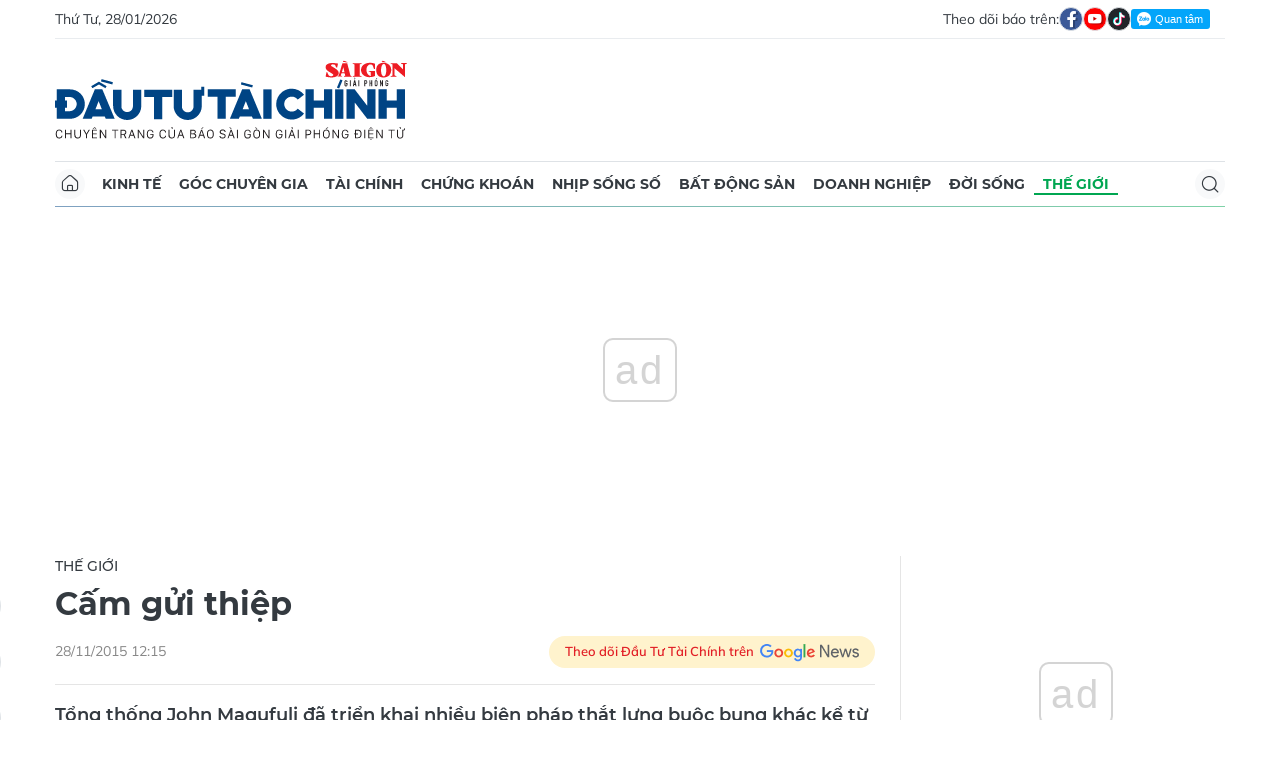

--- FILE ---
content_type: text/html;charset=utf-8
request_url: https://dttc.sggp.org.vn/cam-gui-thiep-post27297.html
body_size: 15124
content:
<!DOCTYPE html> <html lang="vi" class="dt"> <head> <title>Cấm gửi thiệp | Báo Sài Gòn Đầu Tư Tài Chính</title> <meta name="description" content="Tổng thống John Magufuli đã triển khai nhiều biện pháp thắt lưng buộc bụng khác kể từ khi tuyên thệ nhậm chức vào ngày 5-11, chẳng hạn như hủy bỏ tiệc mừng lễ độc lập và cấm các quan chức đi nước ngoài. Phủ Tổng thống cho biết việc in thiệp Giáng sinh và mừng năm mới như mọi năm là việc làm phung phí. “Bất kỳ ai muốn in những tấm thiệp đó phải tự bỏ tiền túi. Quỹ in thiệp sẽ được dùng để trả nợ mà các cơ quan, ban, ngành chính phủ đã mắc nợ người dân và các chủ nợ khác” - tuyên bố của Phủ Tổng thống viết."/> <meta name="keywords" content=""/> <meta name="news_keywords" content=""/> <meta http-equiv="Content-Type" content="text/html; charset=utf-8"/> <meta http-equiv="X-UA-Compatible" content="IE=edge"/> <meta http-equiv="refresh" content="1200"/> <meta name="revisit-after" content="1 days"/> <meta name="viewport" content="width=device-width, initial-scale=1.0"> <meta http-equiv="content-language" content="vi"/> <link rel="shortcut icon" href="https://static-cms-sggp.epicdn.me/v4/web-dt/styles/img/favicon.ico" type="image/x-icon"/> <link rel="dns-prefetch" href="https://static-cms-sggp.epicdn.me"/> <link rel="preconnect dns-prefetch" href="https://image.sggp.org.vn"/> <link rel="preconnect dns-prefetch" href="//www.google-analytics.com"/> <link rel="preconnect dns-prefetch" href="//www.googletagmanager.com"/> <link rel="preconnect dns-prefetch" href="//stc.za.zaloapp.com"/> <link rel="preconnect dns-prefetch" href="//fonts.googleapis.com"/> <link rel="preconnect dns-prefetch" href="//pagead2.googlesyndication.com"/> <link rel="preconnect dns-prefetch" href="//tpc.googlesyndication.com"/> <link rel="preconnect dns-prefetch" href="//securepubads.g.doubleclick.net"/> <link rel="preconnect dns-prefetch" href="//accounts.google.com"/> <link rel="preconnect dns-prefetch" href="//adservice.google.com"/> <link rel="preconnect dns-prefetch" href="//adservice.google.com.vn"/> <link rel="preconnect dns-prefetch" href="//www.googletagservices.com"/> <link rel="preconnect dns-prefetch" href="//partner.googleadservices.com"/> <link rel="preconnect dns-prefetch" href="//tpc.googlesyndication.com"/> <link rel="preconnect dns-prefetch" href="//za.zdn.vn"/> <link rel="preconnect dns-prefetch" href="//sp.zalo.me"/> <link rel="preconnect dns-prefetch" href="//connect.facebook.net"/> <link rel="preconnect dns-prefetch" href="//www.facebook.com"/> <link rel="preconnect dns-prefetch" href="//graph.facebook.com"/> <link rel="preconnect dns-prefetch" href="//static.xx.fbcdn.net"/> <link rel="preconnect dns-prefetch" href="//staticxx.facebook.com"/> <link rel="preconnect dns-prefetch" href="//jsc.mgid.com"/> <link rel="preconnect dns-prefetch" href="//s-img.mgid.com"/> <link rel="preconnect dns-prefetch" href="//media1.admicro.vn"/> <link rel="preconnect dns-prefetch" href="//lg1.logging.admicro.vn"/> <meta property="fb:app_id" itemprop="name" content="1508416085866718"/> <script>var cmsConfig={domainDesktop:"https://dttc.sggp.org.vn",domainMobile:"https://dttc.sggp.org.vn",domainApi:"https://api-dttc.sggp.org.vn",domainStatic:"https://static-cms-sggp.epicdn.me/v4/web-dt",domainLog:"https://log-dttc.sggp.org.vn",googleAnalytics:"G-S54H5QBF0N,UA-96362670-1",siteId:0,adsZone:37,adsLazy:true};if(window.location.protocol!=="https:"&&window.location.hostname.indexOf("sggp.org.vn")!==-1){window.location="https://"+window.location.hostname+window.location.pathname+window.location.hash}var USER_AGENT=window.navigator&&window.navigator.userAgent||"",IS_MOBILE=/Android|webOS|iPhone|iPod|BlackBerry|Windows Phone|IEMobile|Mobile Safari|Opera Mini/i.test(USER_AGENT),IS_REDIRECT=!1;function setCookie(b,c,a){var d=new Date,a=(d.setTime(d.getTime()+24*a*60*60*1000),"expires="+d.toUTCString());document.cookie=b+"="+c+"; "+a+";path=/;"}function getCookie(b){var c=document.cookie.indexOf(b+"="),a=c+b.length+1;return !c&&b!==document.cookie.substring(0,b.length)||-1===c?null:(-1===(b=document.cookie.indexOf(";",a))&&(b=document.cookie.length),unescape(document.cookie.substring(a,b)))}IS_MOBILE&&getCookie("isDesktop")&&(setCookie("isDesktop",1,-1),window.location=window.location.pathname+window.location.search,IS_REDIRECT=!0);</script> <meta content="Thế giới" itemprop="articleSection"/> <meta name="author" content="Báo Sài Gòn Đầu Tư Tài Chính"/> <meta name="copyright" content="Copyright © 2026 by Báo Sài Gòn Đầu Tư Tài Chính"/> <meta name="RATING" content="GENERAL"/> <meta name="GENERATOR" content="Báo Sài Gòn Đầu Tư Tài Chính"/> <meta content="Báo Sài Gòn Đầu Tư Tài Chính" itemprop="sourceOrganization" name="source"/> <meta content="news" itemprop="genre" name="medium"/> <meta content="vi-VN" itemprop="inLanguage"/> <meta name="geo.region" content="VN"/> <meta name="geo.placename" content="Hồ Chí Minh City"/> <meta name="geo.position" content="10.77639;106.701139"/> <meta name="ICBM" content="10.77639, 106.701139"/> <meta name="robots" content="noarchive, max-image-preview:large, index, follow"/> <meta name="GOOGLEBOT" content="noarchive, max-image-preview:large, index, follow"/> <link rel="canonical" href="https://dttc.sggp.org.vn/cam-gui-thiep-post27297.html"/> <meta property="og:site_name" content="Báo Sài Gòn Đầu Tư Tài Chính"/> <meta property="og:rich_attachment" content="true"/> <meta property="og:type" content="article"/> <meta property="og:url" itemprop="url" content="https://dttc.sggp.org.vn/share27297.html"/> <meta property="og:image" itemprop="thumbnailUrl" content="https://image.sggp.org.vn/1200x630/Uploaded/2026/Xqkbczma/887/giangsing1.jpg.webp"/> <meta property="og:image:width" content="1200"/> <meta property="og:image:height" content="630"/> <meta property="og:title" itemprop="headline" content="Cấm gửi thiệp"/> <meta property="og:description" itemprop="description" content="Tổng thống John Magufuli đã triển khai nhiều biện pháp thắt lưng buộc bụng khác kể từ khi tuyên thệ nhậm chức vào ngày 5-11, chẳng hạn như hủy bỏ tiệc mừng lễ độc lập và cấm các quan chức đi nước ngoài. Phủ Tổng thống cho biết việc in thiệp Giáng sinh và mừng năm mới như mọi năm là việc làm phung phí. “Bất kỳ ai muốn in những tấm thiệp đó phải tự bỏ tiền túi. Quỹ in thiệp sẽ được dùng để trả nợ mà các cơ quan, ban, ngành chính phủ đã mắc nợ người dân và các chủ nợ khác” - tuyên bố của Phủ Tổng thống viết."/> <meta name="twitter:card" value="summary"/> <meta name="twitter:url" content="https://dttc.sggp.org.vn/share27297.html"/> <meta name="twitter:title" content="Cấm gửi thiệp"/> <meta name="twitter:description" content="Tổng thống John Magufuli đã triển khai nhiều biện pháp thắt lưng buộc bụng khác kể từ khi tuyên thệ nhậm chức vào ngày 5-11, chẳng hạn như hủy bỏ tiệc mừng lễ độc lập và cấm các quan chức đi nước ngoài. Phủ Tổng thống cho biết việc in thiệp Giáng sinh và mừng năm mới như mọi năm là việc làm phung phí. “Bất kỳ ai muốn in những tấm thiệp đó phải tự bỏ tiền túi. Quỹ in thiệp sẽ được dùng để trả nợ mà các cơ quan, ban, ngành chính phủ đã mắc nợ người dân và các chủ nợ khác” - tuyên bố của Phủ Tổng thống viết."/> <meta name="twitter:image" content="https://image.sggp.org.vn/1200x630/Uploaded/2026/Xqkbczma/887/giangsing1.jpg.webp"/> <meta name="twitter:site" content="@Báo Sài Gòn Đầu Tư Tài Chính"/> <meta name="twitter:creator" content="@Báo Sài Gòn Đầu Tư Tài Chính"/> <meta property="article:tag" content=""/> <meta property="article:section" content="Thế giới"/> <meta property="article:published_time" content="2015-11-28T19:15:00+0700"/> <meta property="article:modified_time" content="2015-11-28T19:15:00+0700"/> <meta property="dable:image" content="https://image.sggp.org.vn/600x315/Uploaded/2026/Xqkbczma/887/giangsing1.jpg.webp"/> <meta property="dable:item_id" content="27297"/> <meta property="dable:author" content="Anh Kiệt"/> <link rel="preload" href="https://static-cms-sggp.epicdn.me/v4/web-dt/styles/fonts/SGDT/Mulish/Mulish-Regular.woff2" as="font" type="font/woff2" crossorigin> <link rel="preload" href="https://static-cms-sggp.epicdn.me/v4/web-dt/styles/fonts/SGDT/Mulish/Mulish-Italic.woff2" as="font" type="font/woff2" crossorigin> <link rel="preload" href="https://static-cms-sggp.epicdn.me/v4/web-dt/styles/fonts/SGDT/Mulish/Mulish-SemiBold.woff2" as="font" type="font/woff2" crossorigin> <link rel="preload" href="https://static-cms-sggp.epicdn.me/v4/web-dt/styles/fonts/SGDT/Mulish/Mulish-Bold.woff2" as="font" type="font/woff2" crossorigin> <link rel="preload" href="https://static-cms-sggp.epicdn.me/v4/web-dt/styles/fonts/SGDT/Montserrat/Montserrat-Medium.woff2" as="font" type="font/woff2" crossorigin> <link rel="preload" href="https://static-cms-sggp.epicdn.me/v4/web-dt/styles/fonts/SGDT/Montserrat/Montserrat-SemiBold.woff2" as="font" type="font/woff2" crossorigin> <link rel="preload" href="https://static-cms-sggp.epicdn.me/v4/web-dt/styles/fonts/SGDT/Montserrat/Montserrat-Bold.woff2" as="font" type="font/woff2" crossorigin> <link rel="preload" href="https://static-cms-sggp.epicdn.me/v4/web-dt/styles/fonts/SGDT/Montserrat/Montserrat-ExtraBold.woff2" as="font" type="font/woff2" crossorigin> <link rel="preload" href="https://static-cms-sggp.epicdn.me/v4/web-dt/styles/css/main.min.css?v=1.1.7" as="style"> <link rel="preload" href="https://static-cms-sggp.epicdn.me/v4/web-dt/js/main.min.js?v=1.0.4" as="script"> <link rel="preload" href="https://static-cms-sggp.epicdn.me/v4/web-dt/js/detail.min.js?v=1.0.2" as="script"> <link rel="preload" href="https://static-cms-common.zadn.vn/content-body/styles/css/sgdt.css?v=1.0.3" as="style"> <link rel="stylesheet" href="https://static-cms-common.zadn.vn/content-body/styles/css/sgdt.css?v=1.0.3"> <link rel="stylesheet" href="https://static-cms-sggp.epicdn.me/v4/web-dt/styles/css/main.min.css?v=1.1.7"> <script type="text/javascript">var _metaOgUrl="https://dttc.sggp.org.vn/share27297.html";var page_title=document.title;var tracked_url=window.location.pathname+window.location.search+window.location.hash;var cate_path="the-gioi";if(cate_path.length>0){tracked_url="/"+cate_path+tracked_url};</script> <script async="" src="https://www.googletagmanager.com/gtag/js?id=G-S54H5QBF0N"></script> <script>if(!IS_REDIRECT){window.dataLayer=window.dataLayer||[];function gtag(){dataLayer.push(arguments)}gtag("js",new Date());gtag("config","G-S54H5QBF0N",{page_path:tracked_url});gtag("config","UA-96362670-1",{page_path:tracked_url})};</script> <script>window.dataLayer=window.dataLayer||[];dataLayer.push({pageCategory:"/the-gioi"});</script> <script>window.dataLayer=window.dataLayer||[];dataLayer.push({event:"Pageview",articleId:"27297",articleTitle:"C\u1EA5m g\u1EEDi thi\u1EC7p",articleCategory:"Th\u1EBF gi\u1EDBi",articleAlowAds:true,articleAuthor:"Anh Ki\u1EC7t",articleType:"article",articlePublishDate:"2015-11-28T19:15:00+0700",articleThumbnail:"https://image.sggp.org.vn/1200x630/Uploaded/2026/Xqkbczma/887/giangsing1.jpg.webp",articleShortUrl:"https://dttc.sggp.org.vn/share27297.html",articleFullUrl:"https://dttc.sggp.org.vn/cam-gui-thiep-post27297.html"});</script> <script>window.dataLayer=window.dataLayer||[];dataLayer.push({articleAuthor:"Anh Ki\u1EC7t",articleAuthorID:"0"});</script> <script type='text/javascript'>gtag("event","article_page",{articleId:"27297",articleTitle:"C\u1EA5m g\u1EEDi thi\u1EC7p",articleCategory:"Th\u1EBF gi\u1EDBi",articleAlowAds:true,articleAuthor:"Anh Ki\u1EC7t",articleType:"article",articlePublishDate:"2015-11-28T19:15:00+0700",articleThumbnail:"https://image.sggp.org.vn/1200x630/Uploaded/2026/Xqkbczma/887/giangsing1.jpg.webp",articleShortUrl:"https://dttc.sggp.org.vn/share27297.html",articleFullUrl:"https://dttc.sggp.org.vn/cam-gui-thiep-post27297.html"});</script> <script async defer src="https://static-cms-sggp.epicdn.me/v4/web-dt/js/log.min.js?v=1.0"></script> <script src="https://api-dttc.sggp.org.vn/sda?object_type=2&object_id=37&platform=1&head_append=1" data-object="37"></script> <script type="text/javascript">var cateId=37;var contentId=27297;</script> <script async src="https://sp.zalo.me/plugins/sdk.js"></script> <script type="application/ld+json">{"@context": "http://schema.org","@type": "Organization","name": "Báo Sài Gòn Đầu Tư Tài Chính","url": "https://dttc.sggp.org.vn","logo": "https://static-cms-sggp.epicdn.me/v4/web-dt/styles/img/logo.png"}</script><script type="application/ld+json">{"@context" : "http://schema.org","@type" : "WebSite","name" : "Thế giới","url" : "https://dttc.sggp.org.vn/the-gioi/"}</script><script type="application/ld+json">{"@context":"http://schema.org","@type":"BreadcrumbList","itemListElement":[{"@type":"ListItem","position":1,"item":{"@id":"https://dttc.sggp.org.vn/the-gioi/","name":"Thế giới"}}]}</script><script type="application/ld+json">{"@context": "http://schema.org","@type": "NewsArticle","mainEntityOfPage":{"@type":"WebPage","@id":"https://dttc.sggp.org.vn/cam-gui-thiep-post27297.html"},"headline": "Cấm gửi thiệp","description": "Tổng thống John Magufuli đã triển khai nhiều biện pháp thắt lưng buộc bụng khác kể từ khi tuyên thệ nhậm chức vào ngày 5-11, chẳng hạn như hủy bỏ tiệc mừng lễ độc lập và cấm các quan chức đi nước ngoài. Phủ Tổng thống cho biết việc in thiệp Giáng sinh và mừng năm mới như mọi năm là việc làm phung phí. “Bất kỳ ai muốn in những tấm thiệp đó phải tự bỏ tiền túi. Quỹ in thiệp sẽ được dùng để trả nợ mà các cơ quan, ban, ngành chính phủ đã mắc nợ người dân và các chủ nợ khác” - tuyên bố của Phủ Tổng thống viết.","image": {"@type": "ImageObject","url": "https://image.sggp.org.vn/1200x630/Uploaded/2026/Xqkbczma/887/giangsing1.jpg.webp","width" : 1200,"height" : 675},"datePublished": "2015-11-28T19:15:00+0700","dateModified": "2015-11-28T19:15:00+0700","author": {"@type": "Person","name": "Anh Kiệt"},"publisher": {"@type": "Organization","name": "Báo Sài Gòn Đầu Tư Tài Chính","logo": {"@type": "ImageObject","url": "https://static-cms-sggp.epicdn.me/v4/web-dt/styles/img/logo.png"}}}</script></head> <body class=""> <div class="top-banner"> <div id="sdaWeb_SdaMasthead" class="rennab" data-platform="1" data-position="Web_SdaMasthead"> <script>window.addEventListener("load",function(){if(typeof Web_SdaMasthead!="undefined"){window.CMS_RENNAB.pushSda(Web_SdaMasthead,"sdaWeb_SdaMasthead")}else{document.getElementById("sdaWeb_SdaMasthead").style.display="none"}});</script> </div> </div> <header class="site-header"> <div class="container"> <div class="top-header"> <time class="time" id="todayTime"></time> <div class="social"> Theo dõi báo trên: <a href="https://www.facebook.com/sggpdttc" class="fb" target="_blank" title="Facebook"> <i class="ic-facebook"></i> </a> <a href="https://www.youtube.com/@SAIGONDAUTUTAICHINH/featured" class="yt" target="_blank" title="Youtube"> <i class="ic-video"></i> </a> <a href="https://www.tiktok.com/@saigondautu.com.vn" class="tiktok" target="_blank" title="Tiktok"> <i class="ic-tiktok"></i> </a> <div class="zalo-follow-only-button" data-oaid="1947282927698490478">Quan tâm Zalo OA</div> </div> </div> <div class="hdr-content"> <div class="logo"> <a class="logo-img" href="https://dttc.sggp.org.vn" title="Báo Sài Gòn Đầu Tư Tài Chính" class="logo-img">Báo Sài Gòn Đầu Tư Tài Chính</a> </div> <div id="sdaWeb_SdaHeader" class="rennab" data-platform="1" data-position="Web_SdaHeader"> <script>window.addEventListener("load",function(){if(typeof Web_SdaHeader!="undefined"){window.CMS_RENNAB.pushSda(Web_SdaHeader,"sdaWeb_SdaHeader")}else{document.getElementById("sdaWeb_SdaHeader").style.display="none"}});</script> </div> </div> <nav class="navigation sticky"> <ul> <li class="main home "> <a href="https://dttc.sggp.org.vn" title="Home"> <i class="ic-home"></i> </a> </li> <li class="main"> <a href="https://dttc.sggp.org.vn/kinh-te/" title="Kinh tế">Kinh tế</a> </li> <li class="main"> <a href="https://dttc.sggp.org.vn/goc-chuyen-gia/" title="Góc chuyên gia">Góc chuyên gia</a> </li> <li class="main"> <a href="https://dttc.sggp.org.vn/tai-chinh/" title="Tài chính">Tài chính</a> <ul class="sub"> <li> <a href="https://dttc.sggp.org.vn/ngan-hang/" title="Ngân hàng">Ngân hàng</a> </li> <li> <a href="https://dttc.sggp.org.vn/vang-ngoai-te/" title="Vàng - ngoại tệ">Vàng - ngoại tệ</a> </li> </ul> </li> <li class="main"> <a href="https://dttc.sggp.org.vn/chung-khoan/" title="Chứng khoán">Chứng khoán</a> </li> <li class="main"> <a href="https://dttc.sggp.org.vn/nhip-song-so/" title="Nhịp sống số">Nhịp sống số</a> </li> <li class="main"> <a href="https://dttc.sggp.org.vn/bat-dong-san/" title="Bất động sản">Bất động sản</a> <ul class="sub"> <li> <a href="https://dttc.sggp.org.vn/du-an-dau-tu/" title="Dự án - đầu tư">Dự án - đầu tư</a> </li> <li> <a href="https://dttc.sggp.org.vn/quy-hoach-do-thi/" title="Quy hoạch - Đô thị">Quy hoạch - Đô thị</a> </li> </ul> </li> <li class="main"> <a href="https://dttc.sggp.org.vn/doanh-nghiep/" title="Doanh nghiệp">Doanh nghiệp</a> </li> <li class="main"> <a href="https://dttc.sggp.org.vn/doi-song/" title="Đời sống">Đời sống</a> <ul class="sub"> <li> <a href="https://dttc.sggp.org.vn/suc-khoe/" title="Sức khỏe">Sức khỏe</a> </li> <li> <a href="https://dttc.sggp.org.vn/am-thuc/" title="Ẩm thực">Ẩm thực</a> </li> <li> <a href="https://dttc.sggp.org.vn/du-lich/" title="Du lịch">Du lịch</a> </li> </ul> </li> <li class="main active"> <a href="https://dttc.sggp.org.vn/the-gioi/" title="Thế giới">Thế giới</a> <ul class="sub"> <li> <a href="https://dttc.sggp.org.vn/ho-so/" title="Hồ sơ">Hồ sơ</a> </li> <li> <a href="https://dttc.sggp.org.vn/nhan-vat/" title="Nhân vật">Nhân vật</a> </li> <li> <a href="https://dttc.sggp.org.vn/the-gioi-muon-mau/" title="Chuyện bốn phương ">Chuyện bốn phương </a> </li> </ul> </li> <li class="main search"> <div class="search-btn"> <i class="ic-search"></i> </div> <div class="search-dropdown"> <input type="text" class="input txtsearch" placeholder="Tìm kiếm"> <button class="btn btn_search"><i class="ic-search"></i></button> </div> </li> </ul> </nav> </div> </header> <div class="site-body"> <div class="container"> <div class="shrink"> <div id="sdaWeb_SdaTop" class="rennab" data-platform="1" data-position="Web_SdaTop"> <script>window.addEventListener("load",function(){if(typeof Web_SdaTop!="undefined"){window.CMS_RENNAB.pushSda(Web_SdaTop,"sdaWeb_SdaTop")}else{document.getElementById("sdaWeb_SdaTop").style.display="none"}});</script> </div> </div> <div class="row"> <div class="main-col content-col"> <div class="article"> <div class="breadcrumb"> <h2 class="main"> <a href="https://dttc.sggp.org.vn/the-gioi/" title="Thế giới" class="active">Thế giới</a> </h2> </div> <div class="social sticky article__share"> <a href="javascript:void(0);" class="zl zalo-share-button" data-href="https://dttc.sggp.org.vn/share27297.html" data-oaid="2972004326007924608" data-layout="2" data-color="blue" data-customize="true"> <i class="ic-zalo"></i> </a> <a href="javascript:void(0);" class="share fb" data-href="https://dttc.sggp.org.vn/share27297.html" data-rel="facebook" title="Chia sẻ qua Facebook"> <i class="ic-facebook"></i> </a> <a href="javascript:void(0);" class="share tw" data-href="https://dttc.sggp.org.vn/share27297.html" data-rel="twitter" title="Chia sẻ qua Twitter"> <i class="ic-twitter"></i> </a> <a href="mailto:?subject=Tin đáng đọc từ Tin đáng đọc từ Sài Gòn Đầu Tư Tài Chính&body=https://dttc.sggp.org.vn/share27297.html" class="mail"> <i class="ic-email "></i> </a> <a href="javascript:void(0);" class="print sendprint" title="In bài viết"> <i class="ic-print"></i> </a> </div> <h1 class="article__title cms-title"> Cấm gửi thiệp </h1> <div class="article__meta"> <time class="time" datetime="2015-11-28T19:15:00+0700" data-time="1448712900">28/11/2015 19:15</time> <meta class="cms-date" itemprop="datePublished" content="2015-11-28T19:15:00+0700"> <a class="gg-news" href="https://news.google.com/publications/CAAqBwgKMOSHwgswhqPZAw?hl=vi" target="_blank" title="Google News"> <span>Theo dõi Đầu Tư Tài Chính trên</span> <img src="https://static-cms-sggp.epicdn.me/v4/web-dt/styles/img/gg-news.png" alt="Google News"> </a> </div> <div class="article__sapo cms-desc"> Tổng thống John Magufuli đã triển khai nhiều biện pháp thắt lưng buộc bụng khác kể từ khi tuyên thệ nhậm chức vào ngày 5-11, chẳng hạn như hủy bỏ tiệc mừng lễ độc lập và cấm các quan chức đi nước ngoài. Phủ Tổng thống cho biết việc in thiệp Giáng sinh và mừng năm mới như mọi năm là việc làm phung phí. “Bất kỳ ai muốn in những tấm thiệp đó phải tự bỏ tiền túi. Quỹ in thiệp sẽ được dùng để trả nợ mà các cơ quan, ban, ngành chính phủ đã mắc nợ người dân và các chủ nợ khác” - tuyên bố của Phủ Tổng thống viết. </div> <div id="sdaWeb_SdaArticleAfterSapo" class="rennab" data-platform="1" data-position="Web_SdaArticleAfterSapo"> <script>window.addEventListener("load",function(){if(typeof Web_SdaArticleAfterSapo!="undefined"){window.CMS_RENNAB.pushSda(Web_SdaArticleAfterSapo,"sdaWeb_SdaArticleAfterSapo")}else{document.getElementById("sdaWeb_SdaArticleAfterSapo").style.display="none"}});</script> </div> <div class="article__body zce-content-body cms-body " itemprop="articleBody"> <table> <tbody> <tr> <td><img alt="" src="[data-uri]" class="lazyload cms-photo" data-src="https://image.sggp.org.vn/w820/Uploaded/2026/Xqkbczma/887/giangsing1.jpg.webp">&nbsp;</td> </tr> </tbody> </table> <p>Để tiết kiệm ngân sách, các quan chức Tanzania sẽ không được phép gửi thiệp Giáng sinh và thiệp chúc Tết (do chính phủ in) như mọi năm.</p> <div class="sda_middle"> <div id="sdaWeb_SdaArticleMiddle" class="rennab fyi" data-position="Web_SdaArticleMiddle"> <script>window.addEventListener("load",function(){if(typeof Web_SdaArticleMiddle!="undefined"){window.CMS_RENNAB.pushSda(Web_SdaArticleMiddle,"sdaWeb_SdaArticleMiddle")}else{document.getElementById("sdaWeb_SdaArticleMiddle").style.display="none"}});</script> </div> </div> <p>&nbsp;Tổng thống John Magufuli đã triển khai nhiều biện pháp thắt lưng buộc bụng khác kể từ khi tuyên thệ nhậm chức vào ngày 5-11, chẳng hạn như hủy bỏ tiệc mừng lễ độc lập và cấm các quan chức đi nước ngoài. Phủ Tổng thống cho biết việc in thiệp Giáng sinh và mừng năm mới như mọi năm là việc làm phung phí. “Bất kỳ ai muốn in những tấm thiệp đó phải tự bỏ tiền túi. Quỹ in thiệp sẽ được dùng để trả nợ mà các cơ quan, ban, ngành chính phủ đã mắc nợ người dân và các chủ nợ khác” - tuyên bố của Phủ Tổng thống viết.</p> <p>Tuần trước, Tổng thống Magufuli ra lệnh dùng khoảng 100.000USD (được chuẩn bị trước đó để ăn mừng quốc hội mới) để mua thêm giường bệnh cho bệnh viện chính của Tanzania, sau khi biết người bệnh phải ngủ dưới sàn.</p> <p>(Theo&nbsp; Reuters)</p> <div class="article__author cms-author"> Anh Kiệt </div> <div id="sdaWeb_SdaArticleAfterBody" class="rennab" data-platform="1" data-position="Web_SdaArticleAfterBody"> <script>window.addEventListener("load",function(){if(typeof Web_SdaArticleAfterBody!="undefined"){window.CMS_RENNAB.pushSda(Web_SdaArticleAfterBody,"sdaWeb_SdaArticleAfterBody")}else{document.getElementById("sdaWeb_SdaArticleAfterBody").style.display="none"}});</script> </div> </div> <div class="social has-label article__share"> <label>Chia sẻ:</label> <a href="javascript:void(0);" class="zl zalo-share-button" data-href="https://dttc.sggp.org.vn/share27297.html" data-oaid="2972004326007924608" data-layout="2" data-color="blue" data-customize="true"> <i class="ic-zalo"></i> </a> <a href="javascript:void(0);" class="share fb" data-href="https://dttc.sggp.org.vn/share27297.html" data-rel="facebook" title="Chia sẻ qua Facebook"> <i class="ic-facebook"></i> </a> <a href="javascript:void(0);" class="share tw" data-href="https://dttc.sggp.org.vn/share27297.html" data-rel="twitter" title="Chia sẻ qua Twitter"> <i class="ic-twitter"></i> </a> <a href="mailto:?subject=Tin đáng đọc từ Sài Gòn Đầu Tư Tài Chính&body=https://dttc.sggp.org.vn/share27297.html" class="mail"> <i class="ic-email "></i> </a> <a href="javascript:void(0);" class="print sendprint" title="In bài viết"> <i class="ic-print"></i> </a> </div> <div id="sdaWeb_SdaArticleAfterTag" class="rennab" data-platform="1" data-position="Web_SdaArticleAfterTag"> <script>window.addEventListener("load",function(){if(typeof Web_SdaArticleAfterTag!="undefined"){window.CMS_RENNAB.pushSda(Web_SdaArticleAfterTag,"sdaWeb_SdaArticleAfterTag")}else{document.getElementById("sdaWeb_SdaArticleAfterTag").style.display="none"}});</script> </div> <div id="sdaWeb_SdaArticleAfterSocial" class="rennab" data-platform="1" data-position="Web_SdaArticleAfterSocial"> <script>window.addEventListener("load",function(){if(typeof Web_SdaArticleAfterSocial!="undefined"){window.CMS_RENNAB.pushSda(Web_SdaArticleAfterSocial,"sdaWeb_SdaArticleAfterSocial")}else{document.getElementById("sdaWeb_SdaArticleAfterSocial").style.display="none"}});</script> </div> <div class="wrap-comment" id="comment27297" data-id="27297" data-type="20"></div> <div id="sdaWeb_SdaArticleAfterComment" class="rennab" data-platform="1" data-position="Web_SdaArticleAfterComment"> <script>window.addEventListener("load",function(){if(typeof Web_SdaArticleAfterComment!="undefined"){window.CMS_RENNAB.pushSda(Web_SdaArticleAfterComment,"sdaWeb_SdaArticleAfterComment")}else{document.getElementById("sdaWeb_SdaArticleAfterComment").style.display="none"}});</script> </div> </div> <div class="multi-pack-3"> <h3 class="box-heading"> <a href="https://dttc.sggp.org.vn/the-gioi/" title="Thế giới" class="title"> Các tin khác </a> </h3> <div class="box-content content-list" data-source="recommendation-37"> <article class="story" data-id="130959"> <figure class="story__thumb"> <a class="cms-link" href="https://dttc.sggp.org.vn/ong-trump-nang-thue-nhap-khau-hang-hoa-han-quoc-len-25-post130959.html" title="Ông Trump nâng thuế nhập khẩu hàng hóa Hàn Quốc lên 25%"> <img class="lazyload" src="[data-uri]" data-src="https://image.sggp.org.vn/240x160/Uploaded/2026/dufkxmeyxq/2026_01_27/unnamed-6-9846-3165.jpg.webp" alt="Chỉ số Kospi giảm trong phiên sáng 27-1, song sau đó phục hồi và tăng khoảng 1,8%. Ảnh minh họa: AI"> </a> </figure> <h2 class="story__heading" data-tracking="130959"> <a class="cms-link" href="https://dttc.sggp.org.vn/ong-trump-nang-thue-nhap-khau-hang-hoa-han-quoc-len-25-post130959.html" title="Ông Trump nâng thuế nhập khẩu hàng hóa Hàn Quốc lên 25%"> Ông Trump nâng thuế nhập khẩu hàng hóa Hàn Quốc lên 25% </a> </h2> <div class="story__meta"> <time class="time" datetime="2026-01-28T06:53:57+0700" data-time="1769558037"> 28/01/2026 06:53 </time></div> <div class="story__summary story__shorten"> <p>(ĐTTCO) - Ngày 26-1, Tổng thống Mỹ Donald Trump thông báo sẽ nâng mức thuế đối với hàng hóa nhập khẩu từ Hàn Quốc lên 25%, sau khi cáo buộc Seoul “không thực hiện đầy đủ” thỏa thuận thương mại.</p> </div> </article> <article class="story" data-id="130957"> <figure class="story__thumb"> <a class="cms-link" href="https://dttc.sggp.org.vn/my-it-nhat-30-nguoi-thiet-mang-do-bao-tuyet-va-gia-ret-post130957.html" title="Mỹ: Ít nhất 30 người thiệt mạng do bão tuyết và giá rét"> <img class="lazyload" src="[data-uri]" data-src="https://image.sggp.org.vn/240x160/Uploaded/2026/dufkxmeyxq/2026_01_27/bao-tuyet-260126-1470.jpg.webp" alt="Thủ đô Washington DC phủ trắng trong cơn bão tuyết ngày 25/1/2026. Ảnh: TTXVN"> </a> </figure> <h2 class="story__heading" data-tracking="130957"> <a class="cms-link" href="https://dttc.sggp.org.vn/my-it-nhat-30-nguoi-thiet-mang-do-bao-tuyet-va-gia-ret-post130957.html" title="Mỹ: Ít nhất 30 người thiệt mạng do bão tuyết và giá rét"> Mỹ: Ít nhất 30 người thiệt mạng do bão tuyết và giá rét </a> </h2> <div class="story__meta"> <time class="time" datetime="2026-01-28T06:53:19+0700" data-time="1769557999"> 28/01/2026 06:53 </time></div> <div class="story__summary story__shorten"> <p>(ĐTTCO) - Ngày 26-1, số người thiệt mạng trong đợt bão tuyết và giá lạnh bao phủ nước Mỹ đã tăng lên ít nhất 30 người, trong khi hàng trăm nghìn hộ gia đình vẫn sống trong cảnh mất điện giữa lúc nhiệt độ xuống dưới mức đóng băng.</p> </div> </article> <article class="story" data-id="130956"> <figure class="story__thumb"> <a class="cms-link" href="https://dttc.sggp.org.vn/tong-thu-ky-lhq-keu-goi-tuan-thu-day-du-luat-phap-quoc-te-post130956.html" title="Tổng Thư ký LHQ kêu gọi tuân thủ đầy đủ luật pháp quốc tế"> <img class="lazyload" src="[data-uri]" data-src="https://image.sggp.org.vn/240x160/Uploaded/2026/dufkxmeyxq/2026_01_27/guterres-201025-1-5726.jpg.webp" alt="Tổng thư ký Liên hợp quốc Antonio Guterres phát biểu tại trụ sở LHQ ở New York, Mỹ. Ảnh: THX/TTXVN"> </a> </figure> <h2 class="story__heading" data-tracking="130956"> <a class="cms-link" href="https://dttc.sggp.org.vn/tong-thu-ky-lhq-keu-goi-tuan-thu-day-du-luat-phap-quoc-te-post130956.html" title="Tổng Thư ký LHQ kêu gọi tuân thủ đầy đủ luật pháp quốc tế"> Tổng Thư ký LHQ kêu gọi tuân thủ đầy đủ luật pháp quốc tế </a> </h2> <div class="story__meta"> <time class="time" datetime="2026-01-28T06:53:06+0700" data-time="1769557986"> 28/01/2026 06:53 </time></div> <div class="story__summary story__shorten"> <p>(ĐTTCO) - Ngày 26-1, Tổng Thư ký Liên hợp quốc Antonio Guterres kêu gọi các quốc gia thành viên tái cam kết tôn trọng đầy đủ luật pháp quốc tế trong bối cảnh xung đột và bạo lực tiếp tục gây bất ổn tại nhiều khu vực trên thế giới.</p> </div> </article> <article class="story" data-id="130967"> <figure class="story__thumb"> <a class="cms-link" href="https://dttc.sggp.org.vn/my-don-khi-tai-khung-den-vung-vinh-post130967.html" title="Mỹ dồn khí tài khủng đến vùng Vịnh"> <img class="lazyload" src="[data-uri]" data-src="https://image.sggp.org.vn/240x160/Uploaded/2026/zreyxqrkxq/2026_01_28/8a-7460-9227.jpg.webp" alt="Mỹ dồn khí tài khủng đến vùng Vịnh"> </a> </figure> <h2 class="story__heading" data-tracking="130967"> <a class="cms-link" href="https://dttc.sggp.org.vn/my-don-khi-tai-khung-den-vung-vinh-post130967.html" title="Mỹ dồn khí tài khủng đến vùng Vịnh"> Mỹ dồn khí tài khủng đến vùng Vịnh </a> </h2> <div class="story__meta"> <time class="time" datetime="2026-01-28T06:52:55+0700" data-time="1769557975"> 28/01/2026 06:52 </time></div> <div class="story__summary story__shorten"> <p>(ĐTTCO) - Theo báo New York Times, Mỹ đang điều động lực lượng hải quân - không quân lớn áp sát vùng Vịnh, làm dấy lên lo ngại về một cuộc tấn công vào Iran, có thể kéo theo vòng xoáy trả đũa khắp Trung Đông.</p> </div> </article> <div id="sdaWeb_SdaNative1" class="rennab" data-platform="1" data-position="Web_SdaNative1"> <script>window.addEventListener("load",function(){if(typeof Web_SdaNative1!="undefined"){window.CMS_RENNAB.pushSda(Web_SdaNative1,"sdaWeb_SdaNative1")}else{document.getElementById("sdaWeb_SdaNative1").style.display="none"}});</script> </div> <article class="story" data-id="130965"> <figure class="story__thumb"> <a class="cms-link" href="https://dttc.sggp.org.vn/nhung-dieu-can-biet-ve-virus-nipah-dang-lay-lan-o-an-do-post130965.html" title="Những điều cần biết về virus Nipah đang lây lan ở Ấn Độ"> <img class="lazyload" src="[data-uri]" data-src="https://image.sggp.org.vn/240x160/Uploaded/2026/dufkxmeyxq/2026_01_27/261virusnipah-3292.jpg.webp" alt="Lực lượng chức năng bắt những con dơi được cho là nguyên nhân làm lây lan virus Nipah ở bang Kerala, Ấn Độ năm 2023. Ảnh: TTXVN"> </a> </figure> <h2 class="story__heading" data-tracking="130965"> <a class="cms-link" href="https://dttc.sggp.org.vn/nhung-dieu-can-biet-ve-virus-nipah-dang-lay-lan-o-an-do-post130965.html" title="Những điều cần biết về virus Nipah đang lây lan ở Ấn Độ"> Những điều cần biết về virus Nipah đang lây lan ở Ấn Độ </a> </h2> <div class="story__meta"> <time class="time" datetime="2026-01-28T06:52:39+0700" data-time="1769557959"> 28/01/2026 06:52 </time></div> <div class="story__summary story__shorten"> <p>(ĐTTCO) - Virus Nipah, một mầm bệnh nguy hiểm chưa có vaccine và thuốc điều trị đặc hiệu, đang gây lo ngại khi ổ dịch mới xuất hiện tại Ấn Độ.&nbsp;</p> </div> </article> <article class="story" data-id="130968"> <figure class="story__thumb"> <a class="cms-link" href="https://dttc.sggp.org.vn/moi-anh-mat-do-don-ve-tru-so-fed-post130968.html" title="Mọi ánh mắt đổ dồn về trụ sở Fed"> <img class="lazyload" src="[data-uri]" data-src="https://image.sggp.org.vn/240x160/Uploaded/2026/zreyxqrkxq/2026_01_28/8b-1342-5736.jpg.webp" alt="Mọi ánh mắt đổ dồn về trụ sở Fed"> </a> </figure> <h2 class="story__heading" data-tracking="130968"> <a class="cms-link" href="https://dttc.sggp.org.vn/moi-anh-mat-do-don-ve-tru-so-fed-post130968.html" title="Mọi ánh mắt đổ dồn về trụ sở Fed"> Mọi ánh mắt đổ dồn về trụ sở Fed </a> </h2> <div class="story__meta"> <time class="time" datetime="2026-01-28T06:52:01+0700" data-time="1769557921"> 28/01/2026 06:52 </time></div> <div class="story__summary story__shorten"> <p>(ĐTTCO) - Cuộc họp chính sách đầu năm của Fed và khoảng 17 ngân hàng trung ương khác trong hai ngày 27 và 28-1 là tâm điểm trong tuần này.</p> </div> </article> <article class="story" data-id="130935"> <figure class="story__thumb"> <a class="cms-link" href="https://dttc.sggp.org.vn/an-do-va-eu-dat-thoa-thuan-thuong-mai-sau-gan-20-nam-dam-phan-post130935.html" title="Ấn Độ và EU đạt thỏa thuận thương mại sau gần 20 năm đàm phán"> <img class="lazyload" src="[data-uri]" data-src="https://image.sggp.org.vn/240x160/Uploaded/2026/dufkxmeyxq/2026_01_27/unnamed-3-5460-2401.jpg.webp" alt="Ảnh minh họa: AI"> </a> </figure> <h2 class="story__heading" data-tracking="130935"> <a class="cms-link" href="https://dttc.sggp.org.vn/an-do-va-eu-dat-thoa-thuan-thuong-mai-sau-gan-20-nam-dam-phan-post130935.html" title="Ấn Độ và EU đạt thỏa thuận thương mại sau gần 20 năm đàm phán"> Ấn Độ và EU đạt thỏa thuận thương mại sau gần 20 năm đàm phán </a> </h2> <div class="story__meta"> <time class="time" datetime="2026-01-27T13:54:49+0700" data-time="1769496889"> 27/01/2026 13:54 </time></div> <div class="story__summary story__shorten"> <p>(ĐTTCO) - Ấn Độ và Liên minh châu Âu (EU) ngày 27-1 chính thức công bố đã hoàn tất đàm phán Hiệp định Thương mại tự do (FTA) song phương, khép lại gần 2 thập kỷ thương lượng kéo dài từ năm 2007. </p> </div> </article> <article class="story" data-id="130938"> <figure class="story__thumb"> <a class="cms-link" href="https://dttc.sggp.org.vn/chinh-phu-my-nguy-co-dong-cua-mot-phan-post130938.html" title="Chính phủ Mỹ nguy cơ đóng cửa một phần"> <img class="lazyload" src="[data-uri]" data-src="https://image.sggp.org.vn/240x160/Uploaded/2026/dufkxmeyxq/2026_01_27/141125-dongcuachinhphu-7787.jpg.webp" alt="Tòa nhà Quốc hội Mỹ tại Washington, D.C. Ảnh tư liệu: THX/TTXVN"> </a> </figure> <h2 class="story__heading" data-tracking="130938"> <a class="cms-link" href="https://dttc.sggp.org.vn/chinh-phu-my-nguy-co-dong-cua-mot-phan-post130938.html" title="Chính phủ Mỹ nguy cơ đóng cửa một phần"> Chính phủ Mỹ nguy cơ đóng cửa một phần </a> </h2> <div class="story__meta"> <time class="time" datetime="2026-01-27T13:54:21+0700" data-time="1769496861"> 27/01/2026 13:54 </time></div> <div class="story__summary story__shorten"> <p>(ĐTTCO) - Chính phủ Mỹ nguy cơ đóng cửa một phần từ ngày 31-1, sau khi các thượng nghị sĩ đảng Dân chủ tuyên bố sẽ phản đối gói ngân sách bao gồm khoản phân bổ cho Bộ An ninh nội địa (DHS).</p> </div> </article> <div id="sdaWeb_SdaNative1" class="rennab" data-platform="1" data-position="Web_SdaNative1"> <script>window.addEventListener("load",function(){if(typeof Web_SdaNative1!="undefined"){window.CMS_RENNAB.pushSda(Web_SdaNative1,"sdaWeb_SdaNative1")}else{document.getElementById("sdaWeb_SdaNative1").style.display="none"}});</script> </div> <article class="story" data-id="130939"> <figure class="story__thumb"> <a class="cms-link" href="https://dttc.sggp.org.vn/hai-quan-va-khong-quan-my-ap-sat-iran-post130939.html" title="Hải quân và không quân Mỹ áp sát Iran"> <img class="lazyload" src="[data-uri]" data-src="https://image.sggp.org.vn/240x160/Uploaded/2026/znaeba/2026_01_27/luc-luong-my-o-iran-3850-1034.jpg.webp" alt="Hải quân và không quân Mỹ áp sát Iran"> </a> </figure> <h2 class="story__heading" data-tracking="130939"> <a class="cms-link" href="https://dttc.sggp.org.vn/hai-quan-va-khong-quan-my-ap-sat-iran-post130939.html" title="Hải quân và không quân Mỹ áp sát Iran"> Hải quân và không quân Mỹ áp sát Iran </a> </h2> <div class="story__meta"> <time class="time" datetime="2026-01-27T13:54:11+0700" data-time="1769496851"> 27/01/2026 13:54 </time></div> <div class="story__summary story__shorten"> <p>(ĐTCTO)&nbsp;- Mỹ đang điều động lực lượng hải quân - không quân lớn áp sát vùng Vịnh, làm dấy lên lo ngại về một đòn tấn công vào Iran.</p> </div> </article> <article class="story" data-id="130948"> <figure class="story__thumb"> <a class="cms-link" href="https://dttc.sggp.org.vn/hungary-to-ukraine-can-thiep-bau-cu-quoc-hoi-post130948.html" title="Hungary tố Ukraine can thiệp bầu cử Quốc hội"> <img class="lazyload" src="[data-uri]" data-src="https://image.sggp.org.vn/240x160/Uploaded/2026/dufkxmeyxq/2026_01_27/270126-hungary-7693.jpg.webp" alt="Thủ tướng Hungary Viktor Orban phát biểu tại thủ đô Budapest ngày 10/1/2026. Ảnh: THX/TTXVN"> </a> </figure> <h2 class="story__heading" data-tracking="130948"> <a class="cms-link" href="https://dttc.sggp.org.vn/hungary-to-ukraine-can-thiep-bau-cu-quoc-hoi-post130948.html" title="Hungary tố Ukraine can thiệp bầu cử Quốc hội"> Hungary tố Ukraine can thiệp bầu cử Quốc hội </a> </h2> <div class="story__meta"> <time class="time" datetime="2026-01-27T13:53:59+0700" data-time="1769496839"> 27/01/2026 13:53 </time></div> <div class="story__summary story__shorten"> <p>(ĐTTCO) - Ngày 26-1, Thủ Tướng Hungary Viktor Orban cáo buộc Ukraine tìm cách can dự vào cuộc bầu cử Quốc hội sắp diễn ra tại nước này.</p> </div> </article> <article class="story" data-id="130947"> <figure class="story__thumb"> <a class="cms-link" href="https://dttc.sggp.org.vn/kenya-truy-to-thu-linh-giao-phai-khien-400-nguoi-thiet-mang-post130947.html" title="Kenya truy tố thủ lĩnh giáo phái khiến 400 người thiệt mạng"> <img class="lazyload" src="[data-uri]" data-src="https://image.sggp.org.vn/240x160/Uploaded/2026/dufkxmeyxq/2026_01_27/unnamed-5-1407-2263.jpg.webp" alt="Ảnh minh họa: AI"> </a> </figure> <h2 class="story__heading" data-tracking="130947"> <a class="cms-link" href="https://dttc.sggp.org.vn/kenya-truy-to-thu-linh-giao-phai-khien-400-nguoi-thiet-mang-post130947.html" title="Kenya truy tố thủ lĩnh giáo phái khiến 400 người thiệt mạng"> Kenya truy tố thủ lĩnh giáo phái khiến 400 người thiệt mạng </a> </h2> <div class="story__meta"> <time class="time" datetime="2026-01-27T13:53:45+0700" data-time="1769496825"> 27/01/2026 13:53 </time></div> <div class="story__summary story__shorten"> <p>(ĐTTCO) - Ngày 26-1, các công tố viên Kenya cho biết Paul Nthenge Mackenzie, một giáo sĩ tự xưng liên quan đến giáo phái nhịn ăn khét tiếng khiến hơn 400 người thiệt mạng năm 2023.</p> </div> </article> <article class="story" data-id="130923"> <figure class="story__thumb"> <a class="cms-link" href="https://dttc.sggp.org.vn/xa-sung-tai-san-bong-da-o-mexico-hon-20-nguoi-thuong-vong-post130923.html" title="Xả súng tại sân bóng đá ở Mexico, hơn 20 người thương vong"> <img class="lazyload" src="[data-uri]" data-src="https://image.sggp.org.vn/240x160/Uploaded/2026/dufkxmeyxq/2026_01_26/unnamed-181-174.jpg.webp" alt="Ảnh minh họa: AI"> </a> </figure> <h2 class="story__heading" data-tracking="130923"> <a class="cms-link" href="https://dttc.sggp.org.vn/xa-sung-tai-san-bong-da-o-mexico-hon-20-nguoi-thuong-vong-post130923.html" title="Xả súng tại sân bóng đá ở Mexico, hơn 20 người thương vong"> Xả súng tại sân bóng đá ở Mexico, hơn 20 người thương vong </a> </h2> <div class="story__meta"> <time class="time" datetime="2026-01-27T07:17:58+0700" data-time="1769473078"> 27/01/2026 07:17 </time></div> <div class="story__summary story__shorten"> <p>(ĐTTCO) - Ngày 25-1, một số tay súng đã xả súng nhằm vào các cầu thủ và khán giả tại một trận bóng đá nghiệp dư ở miền Trung Mexico, làm ít nhất 11 người thiệt mạng và 12 người bị thương.</p> </div> </article> <div id="sdaWeb_SdaNative3" class="rennab" data-platform="1" data-position="Web_SdaNative3"> <script>window.addEventListener("load",function(){if(typeof Web_SdaNative3!="undefined"){window.CMS_RENNAB.pushSda(Web_SdaNative3,"sdaWeb_SdaNative3")}else{document.getElementById("sdaWeb_SdaNative3").style.display="none"}});</script> </div> <article class="story" data-id="130924"> <figure class="story__thumb"> <a class="cms-link" href="https://dttc.sggp.org.vn/my-phan-luc-cho-8-nguoi-roi-va-boc-chay-du-doi-chua-ro-thuong-vong-post130924.html" title="Mỹ: Phản lực chở 8 người rơi và bốc cháy dữ dội, chưa rõ thương vong"> <img class="lazyload" src="[data-uri]" data-src="https://image.sggp.org.vn/240x160/Uploaded/2026/dufkxmeyxq/2026_01_26/cz4wag5ognfvrmav7g6i5u3qh4-2770.jpg.webp" alt="Ảnh chụp màn hình video từ Turbine Traveller @Turbinetraveler"> </a> </figure> <h2 class="story__heading" data-tracking="130924"> <a class="cms-link" href="https://dttc.sggp.org.vn/my-phan-luc-cho-8-nguoi-roi-va-boc-chay-du-doi-chua-ro-thuong-vong-post130924.html" title="Mỹ: Phản lực chở 8 người rơi và bốc cháy dữ dội, chưa rõ thương vong"> Mỹ: Phản lực chở 8 người rơi và bốc cháy dữ dội, chưa rõ thương vong </a> </h2> <div class="story__meta"> <time class="time" datetime="2026-01-27T07:17:46+0700" data-time="1769473066"> 27/01/2026 07:17 </time></div> <div class="story__summary story__shorten"> <p>(ĐTTCO) - Một máy bay phản lực nhỏ đã bị rơi và bốc cháy khi đang cất cánh từ một sân bay ở Maine với 8 người trên khoang, hiện vẫn chưa rõ thương vong.</p> </div> </article> <article class="story" data-id="130933"> <figure class="story__thumb"> <a class="cms-link" href="https://dttc.sggp.org.vn/gia-vang-xuat-hien-nhip-dieu-chinh-ngan-han-post130933.html" title="Giá vàng xuất hiện nhịp điều chỉnh ngắn hạn"> <img class="lazyload" src="[data-uri]" data-src="https://image.sggp.org.vn/240x160/Uploaded/2026/dufkxmeyxq/2026_01_27/unnamed-1-2742-1539.jpg.webp" alt="Ảnh minh họa: AI"> </a> </figure> <h2 class="story__heading" data-tracking="130933"> <a class="cms-link" href="https://dttc.sggp.org.vn/gia-vang-xuat-hien-nhip-dieu-chinh-ngan-han-post130933.html" title="Giá vàng xuất hiện nhịp điều chỉnh ngắn hạn"> <i class="ic-type-video"></i> Giá vàng xuất hiện nhịp điều chỉnh ngắn hạn </a> </h2> <div class="story__meta"> <time class="time" datetime="2026-01-27T07:17:28+0700" data-time="1769473048"> 27/01/2026 07:17 </time></div> <div class="story__summary story__shorten"> <p>(ĐTTCO) - Giá vàng thế giới trong phiên giao dịch ngày 26-1 vẫn duy trì trên mốc 5.000 USD/ounce, song bắt đầu có dấu hiệu điều chỉnh nhẹ, phản ánh tâm lý chốt lời sau chuỗi tăng nóng kéo dài nhiều tuần.</p> </div> </article> <article class="story" data-id="130934"> <figure class="story__thumb"> <a class="cms-link" href="https://dttc.sggp.org.vn/pho-wall-ngap-ngung-truoc-loat-su-kien-nong-post130934.html" title="Phố Wall &apos;ngập ngừng&apos; trước loạt sự kiện nóng "> <img class="lazyload" src="[data-uri]" data-src="https://image.sggp.org.vn/240x160/Uploaded/2026/dufkxmeyxq/2026_01_27/unnamed-2-7111-6962.jpg.webp" alt="Ảnh minh họa: AI"> </a> </figure> <h2 class="story__heading" data-tracking="130934"> <a class="cms-link" href="https://dttc.sggp.org.vn/pho-wall-ngap-ngung-truoc-loat-su-kien-nong-post130934.html" title="Phố Wall &apos;ngập ngừng&apos; trước loạt sự kiện nóng "> Phố Wall &apos;ngập ngừng&apos; trước loạt sự kiện nóng </a> </h2> <div class="story__meta"> <time class="time" datetime="2026-01-27T07:17:14+0700" data-time="1769473034"> 27/01/2026 07:17 </time></div> <div class="story__summary story__shorten"> <p>(ĐTTCO) - Thị trường chứng khoán Mỹ tăng điểm trong phiên đầu 27-1, khi nhà đầu tư bước vào một tuần dày đặc sự kiện với báo cáo lợi nhuận của các tập đoàn công nghệ lớn và cuộc họp chính sách tiền tệ của Fed.&nbsp;</p> </div> </article> <article class="story" data-id="130913"> <figure class="story__thumb"> <a class="cms-link" href="https://dttc.sggp.org.vn/230-trieu-nguoi-my-bi-anh-huong-bao-tuyet-lich-su-post130913.html" title="230 triệu người Mỹ bị ảnh hưởng bão tuyết lịch sử"> <img class="lazyload" src="[data-uri]" data-src="https://image.sggp.org.vn/240x160/Uploaded/2026/dufkxmeyxq/2026_01_26/bao-tuyet-260126-2287.jpg.webp" alt="Thủ đô Washington DC phủ trắng trong cơn bão tuyết ngày 25-1. Ảnh: TTXVN"> </a> </figure> <h2 class="story__heading" data-tracking="130913"> <a class="cms-link" href="https://dttc.sggp.org.vn/230-trieu-nguoi-my-bi-anh-huong-bao-tuyet-lich-su-post130913.html" title="230 triệu người Mỹ bị ảnh hưởng bão tuyết lịch sử"> 230 triệu người Mỹ bị ảnh hưởng bão tuyết lịch sử </a> </h2> <div class="story__meta"> <time class="time" datetime="2026-01-26T09:15:23+0700" data-time="1769393723"> 26/01/2026 09:15 </time></div> <div class="story__summary story__shorten"> <p>(ĐTTCO) - Cơn bão tuyết quy mô lớn đang càn quét hơn 40 bang, ảnh hưởng trực tiếp tới trên 230 triệu người dân và được đánh giá là nghiêm trọng nhất trong gần 1 thập kỷ qua.</p> </div> </article> <article class="story" data-id="130912"> <figure class="story__thumb"> <a class="cms-link" href="https://dttc.sggp.org.vn/my-ukraine-da-hoan-tat-100-van-kien-bao-dam-an-ninh-post130912.html" title="Mỹ - Ukraine đã hoàn tất 100% văn kiện bảo đảm an ninh "> <img class="lazyload" src="[data-uri]" data-src="https://image.sggp.org.vn/240x160/Uploaded/2026/dufkxmeyxq/2026_01_26/zelensky-2-8569.png.webp" alt="Tổng thống Ukraine Volodymyr Zelensky. Ảnh: Getty Images"> </a> </figure> <h2 class="story__heading" data-tracking="130912"> <a class="cms-link" href="https://dttc.sggp.org.vn/my-ukraine-da-hoan-tat-100-van-kien-bao-dam-an-ninh-post130912.html" title="Mỹ - Ukraine đã hoàn tất 100% văn kiện bảo đảm an ninh "> Mỹ - Ukraine đã hoàn tất 100% văn kiện bảo đảm an ninh </a> </h2> <div class="story__meta"> <time class="time" datetime="2026-01-26T09:15:12+0700" data-time="1769393712"> 26/01/2026 09:15 </time></div> <div class="story__summary story__shorten"> <p>(ĐTTCO) - Tổng thống Volodymyr Zelensky cho biết văn kiện về các bảo đảm an ninh của Mỹ dành cho Ukraine đã được hoàn thiện hoàn toàn và hiện chỉ còn chờ ký kết chính thức.</p> </div> </article> <article class="story" data-id="130914"> <figure class="story__thumb"> <a class="cms-link" href="https://dttc.sggp.org.vn/philippines-chim-pha-cho-hon-350-nguoi-nhieu-nguoi-thiet-mang-post130914.html" title="Philippines: Chìm phà chở hơn 350 người, nhiều người thiệt mạng"> <img class="lazyload" src="[data-uri]" data-src="https://image.sggp.org.vn/240x160/Uploaded/2026/dufkxmeyxq/2026_01_26/unnamed-2026-01-26t082813371-1747-3085.jpg.webp" alt="Ảnh minh họa: AI"> </a> </figure> <h2 class="story__heading" data-tracking="130914"> <a class="cms-link" href="https://dttc.sggp.org.vn/philippines-chim-pha-cho-hon-350-nguoi-nhieu-nguoi-thiet-mang-post130914.html" title="Philippines: Chìm phà chở hơn 350 người, nhiều người thiệt mạng"> Philippines: Chìm phà chở hơn 350 người, nhiều người thiệt mạng </a> </h2> <div class="story__meta"> <time class="time" datetime="2026-01-26T09:14:59+0700" data-time="1769393699"> 26/01/2026 09:14 </time></div> <div class="story__summary story__shorten"> <p>(ĐTTCO) - Một chiếc phà chở khoảng 350 hành khách và thuyền viên đã bị chìm ngoài khơi miền Nam Philippines rạng sáng 26-1 theo giờ địa phương, khiến ít nhất 8 người thiệt mạng. Công tác tìm kiếm cứu nạn đang được triển khai khẩn trương.</p> </div> </article> <article class="story" data-id="130911"> <figure class="story__thumb"> <a class="cms-link" href="https://dttc.sggp.org.vn/gia-vang-vuot-moc-khong-tuong-5000-usd-post130911.html" title="Giá vàng vượt mốc không tưởng 5.000 USD"> <img class="lazyload" src="[data-uri]" data-src="https://image.sggp.org.vn/240x160/Uploaded/2026/dufkxmeyxq/2026_01_26/unnamed-2026-01-26t063724631-256-6045.jpg.webp" alt="Giá vàng vượt mốc không tưởng 5.000 USD"> </a> </figure> <h2 class="story__heading" data-tracking="130911"> <a class="cms-link" href="https://dttc.sggp.org.vn/gia-vang-vuot-moc-khong-tuong-5000-usd-post130911.html" title="Giá vàng vượt mốc không tưởng 5.000 USD"> <i class="ic-type-video"></i> Giá vàng vượt mốc không tưởng 5.000 USD </a> </h2> <div class="story__meta"> <time class="time" datetime="2026-01-26T07:35:24+0700" data-time="1769387724"> 26/01/2026 07:35 </time></div> <div class="story__summary story__shorten"> <p>(ĐTTCO) - Giá vàng thế giới tiếp tục tăng mạnh, vượt qua mốc 5.000 USD/ounce và được dự báo có thể chạm 5.400 USD trong thời gian ngắn.</p> </div> </article> <article class="story" data-id="130907"> <figure class="story__thumb"> <a class="cms-link" href="https://dttc.sggp.org.vn/davos-2026-tai-dinh-hinh-dong-von-va-tang-truong-toan-cau-post130907.html" title="Davos 2026 tái định hình dòng vốn và tăng trưởng toàn cầu"> <img class="lazyload" src="[data-uri]" data-src="https://image.sggp.org.vn/240x160/Uploaded/2026/dufkxmeyxq/2026_01_25/unnamed-2026-01-25t091622551-6109-5855.jpg.webp" alt="Ảnh minh họa: AI"> </a> </figure> <h2 class="story__heading" data-tracking="130907"> <a class="cms-link" href="https://dttc.sggp.org.vn/davos-2026-tai-dinh-hinh-dong-von-va-tang-truong-toan-cau-post130907.html" title="Davos 2026 tái định hình dòng vốn và tăng trưởng toàn cầu"> Davos 2026 tái định hình dòng vốn và tăng trưởng toàn cầu </a> </h2> <div class="story__meta"> <time class="time" datetime="2026-01-25T14:44:57+0700" data-time="1769327097"> 25/01/2026 14:44 </time></div> <div class="story__summary story__shorten"> <p>(ĐTTCO) - Diễn đàn Kinh tế Thế giới (WEF) Davos 2026 khép lại với một thông điệp xuyên suốt: kinh tế toàn cầu đang bước vào giai đoạn tái định hình sâu sắc, nơi chuyển đổi xanh và AI trở thành 2 trụ cột chính của tăng trưởng.</p> </div> </article> </div> <button type="button" class="more-news control__loadmore" data-page="1" data-zone="37" data-type="zone" data-layout="recommend">Xem thêm</button> </div> <div id="sdaWeb_SdaArticleAfterRecommend" class="rennab" data-platform="1" data-position="Web_SdaArticleAfterRecommend"> <script>window.addEventListener("load",function(){if(typeof Web_SdaArticleAfterRecommend!="undefined"){window.CMS_RENNAB.pushSda(Web_SdaArticleAfterRecommend,"sdaWeb_SdaArticleAfterRecommend")}else{document.getElementById("sdaWeb_SdaArticleAfterRecommend").style.display="none"}});</script> </div> </div> <div class="sub-col"> <div id="sidebar-top-1"> <div id="sdaWeb_SdaRightTop1" class="rennab" data-platform="1" data-position="Web_SdaRightTop1"> <script>window.addEventListener("load",function(){if(typeof Web_SdaRightTop1!="undefined"){window.CMS_RENNAB.pushSda(Web_SdaRightTop1,"sdaWeb_SdaRightTop1")}else{document.getElementById("sdaWeb_SdaRightTop1").style.display="none"}});</script> </div> <div id="sdaWeb_SdaRightTop2" class="rennab" data-platform="1" data-position="Web_SdaRightTop2"> <script>window.addEventListener("load",function(){if(typeof Web_SdaRightTop2!="undefined"){window.CMS_RENNAB.pushSda(Web_SdaRightTop2,"sdaWeb_SdaRightTop2")}else{document.getElementById("sdaWeb_SdaRightTop2").style.display="none"}});</script> </div> <div class="multi-pack-4"> <h3 class="box-heading"> <span class="title">ĐỌC NHIỀU NHẤT</span> </h3> <div class="box-content" data-source="mostread-news"> <article class="story"> <h2 class="story__heading" data-tracking="130911"> <a class="cms-link" href="https://dttc.sggp.org.vn/gia-vang-vuot-moc-khong-tuong-5000-usd-post130911.html" title="Giá vàng vượt mốc không tưởng 5.000 USD"> <i class="ic-type-video"></i> Giá vàng vượt mốc không tưởng 5.000 USD </a> </h2> <div class="story__meta"> <time class="time" datetime="2026-01-26T07:35:24+0700" data-time="1769387724"> 26/01/2026 07:35 </time></div> </article> <article class="story"> <h2 class="story__heading" data-tracking="130933"> <a class="cms-link" href="https://dttc.sggp.org.vn/gia-vang-xuat-hien-nhip-dieu-chinh-ngan-han-post130933.html" title="Giá vàng xuất hiện nhịp điều chỉnh ngắn hạn"> <i class="ic-type-video"></i> Giá vàng xuất hiện nhịp điều chỉnh ngắn hạn </a> </h2> <div class="story__meta"> <time class="time" datetime="2026-01-27T07:17:28+0700" data-time="1769473048"> 27/01/2026 07:17 </time></div> </article> <article class="story"> <h2 class="story__heading" data-tracking="130876"> <a class="cms-link" href="https://dttc.sggp.org.vn/vang-ap-sat-moc-5000-usd-tin-hieu-rui-ro-xuat-hien-post130876.html" title="Vàng áp sát mốc 5.000 USD, tín hiệu rủi ro xuất hiện "> <i class="ic-type-video"></i> Vàng áp sát mốc 5.000 USD, tín hiệu rủi ro xuất hiện </a> </h2> <div class="story__meta"> <time class="time" datetime="2026-01-24T08:24:34+0700" data-time="1769217874"> 24/01/2026 08:24 </time></div> </article> <article class="story"> <h2 class="story__heading" data-tracking="130935"> <a class="cms-link" href="https://dttc.sggp.org.vn/an-do-va-eu-dat-thoa-thuan-thuong-mai-sau-gan-20-nam-dam-phan-post130935.html" title="Ấn Độ và EU đạt thỏa thuận thương mại sau gần 20 năm đàm phán"> Ấn Độ và EU đạt thỏa thuận thương mại sau gần 20 năm đàm phán </a> </h2> <div class="story__meta"> <time class="time" datetime="2026-01-27T13:54:49+0700" data-time="1769496889"> 27/01/2026 13:54 </time></div> </article> <article class="story"> <h2 class="story__heading" data-tracking="130793"> <a class="cms-link" href="https://dttc.sggp.org.vn/khung-hoang-greenland-leo-thang-vang-vuot-moc-4840-usd-post130793.html" title="Khủng hoảng Greenland leo thang, vàng vượt mốc 4.840 USD "> Khủng hoảng Greenland leo thang, vàng vượt mốc 4.840 USD </a> </h2> <div class="story__meta"> <time class="time" datetime="2026-01-21T10:59:05+0700" data-time="1768967945"> 21/01/2026 10:59 </time></div> </article> </div> </div> <div class="onemain-multisub fyi-position"> <h3 class="box-heading"> <a class="title" href="https://dttc.sggp.org.vn/kinh-te/" title="Kinh tế"> Kinh tế </a> </h3> <div class="box-content" data-source="zone-box-33"> <article class="story"> <figure class="story__thumb"> <a class="cms-link" href="https://dttc.sggp.org.vn/tphcm-hop-nhat-cac-ban-quan-ly-du-an-giao-thong-post130961.html" title="TPHCM hợp nhất các ban quản lý dự án giao thông"> <img class="lazyload" src="[data-uri]" data-src="https://image.sggp.org.vn/300x170/Uploaded/2026/ycwkpcvo/2025_12_31/an-phu-1-3044-9213.jpg.webp" alt="TPHCM hợp nhất các ban quản lý dự án giao thông"> </a> </figure> <h2 class="story__heading" data-tracking="130961"> <a class="cms-link" href="https://dttc.sggp.org.vn/tphcm-hop-nhat-cac-ban-quan-ly-du-an-giao-thong-post130961.html" title="TPHCM hợp nhất các ban quản lý dự án giao thông"> TPHCM hợp nhất các ban quản lý dự án giao thông </a> </h2> <div class="story__meta"> <time class="time" datetime="2026-01-28T06:22:11+0700" data-time="1769556131"> 28/01/2026 06:22 </time></div> </article> <div class="row"> <article class="story"> <figure class="story__thumb"> <a class="cms-link" href="https://dttc.sggp.org.vn/18-gio-ngay-27-1-tphcm-siet-quan-ly-tien-do-du-an-noxh-post130955.html" title="18 GIỜ NGÀY 27-1: TPHCM &apos;siết&apos; quản lý tiến độ dự án NoXH"> <img class="lazyload" src="[data-uri]" data-src="https://image.sggp.org.vn/150x100/Uploaded/2026/mfnmt/2026_01_27/2c56822f104a9e14c75b-2576-8950.jpg.webp" alt="18 GIỜ NGÀY 27-1: TPHCM &apos;siết&apos; quản lý tiến độ dự án NoXH"> </a> </figure> <h2 class="story__heading" data-tracking="130955"> <a class="cms-link" href="https://dttc.sggp.org.vn/18-gio-ngay-27-1-tphcm-siet-quan-ly-tien-do-du-an-noxh-post130955.html" title="18 GIỜ NGÀY 27-1: TPHCM &apos;siết&apos; quản lý tiến độ dự án NoXH"> <i class="ic-type-video"></i> 18 GIỜ NGÀY 27-1: TPHCM &apos;siết&apos; quản lý tiến độ dự án NoXH </a> </h2> </article> <article class="story"> <figure class="story__thumb"> <a class="cms-link" href="https://dttc.sggp.org.vn/no-luc-dua-chanh-cao-lanh-xuat-khau-post130950.html" title="Nỗ lực đưa chanh Cao Lãnh xuất khẩu"> <img class="lazyload" src="[data-uri]" data-src="https://image.sggp.org.vn/150x100/Uploaded/2026/vowkxpck/2026_01_27/chanh1-7334-7304.png.webp" alt="Nỗ lực đưa chanh Cao Lãnh xuất khẩu"> </a> </figure> <h2 class="story__heading" data-tracking="130950"> <a class="cms-link" href="https://dttc.sggp.org.vn/no-luc-dua-chanh-cao-lanh-xuat-khau-post130950.html" title="Nỗ lực đưa chanh Cao Lãnh xuất khẩu"> Nỗ lực đưa chanh Cao Lãnh xuất khẩu </a> </h2> </article> <article class="story"> <figure class="story__thumb"> <a class="cms-link" href="https://dttc.sggp.org.vn/viet-nam-la-diem-den-chien-luoc-cua-dong-von-ngoai-post130937.html" title="Việt Nam là điểm đến chiến lược của dòng vốn ngoại"> <img class="lazyload" src="[data-uri]" data-src="https://image.sggp.org.vn/150x100/Uploaded/2026/vowkjqvp/2026_01_27/vna-potal-thu-hut-von-dau-tu-nuoc-ngoai-trong-quy-i-dat-ky-luc-trong-3-nam-gan-day-stand-gmlr-3418-9862.jpg.webp" alt="Việt Nam là điểm đến chiến lược của dòng vốn ngoại"> </a> </figure> <h2 class="story__heading" data-tracking="130937"> <a class="cms-link" href="https://dttc.sggp.org.vn/viet-nam-la-diem-den-chien-luoc-cua-dong-von-ngoai-post130937.html" title="Việt Nam là điểm đến chiến lược của dòng vốn ngoại"> Việt Nam là điểm đến chiến lược của dòng vốn ngoại </a> </h2> </article> <article class="story"> <figure class="story__thumb"> <a class="cms-link" href="https://dttc.sggp.org.vn/18-gio-ngay-26-1-tphcm-se-co-loat-tap-doan-lon-nho-nghi-quyet-79-post130922.html" title="18 GIỜ NGÀY 26-1: TPHCM sẽ có loạt tập đoàn lớn nhờ Nghị quyết 79"> <img class="lazyload" src="[data-uri]" data-src="https://image.sggp.org.vn/150x100/Uploaded/2026/mfnmt/2026_01_26/img-0190-4077-3563.jpeg.webp" alt="18 GIỜ NGÀY 26-1: TPHCM sẽ có loạt tập đoàn lớn nhờ Nghị quyết 79"> </a> </figure> <h2 class="story__heading" data-tracking="130922"> <a class="cms-link" href="https://dttc.sggp.org.vn/18-gio-ngay-26-1-tphcm-se-co-loat-tap-doan-lon-nho-nghi-quyet-79-post130922.html" title="18 GIỜ NGÀY 26-1: TPHCM sẽ có loạt tập đoàn lớn nhờ Nghị quyết 79"> <i class="ic-type-video"></i> 18 GIỜ NGÀY 26-1: TPHCM sẽ có loạt tập đoàn lớn nhờ Nghị quyết 79 </a> </h2> </article> </div> </div> </div> <div id="sdaWeb_SdaRight1" class="rennab" data-platform="1" data-position="Web_SdaRight1"> <script>window.addEventListener("load",function(){if(typeof Web_SdaRight1!="undefined"){window.CMS_RENNAB.pushSda(Web_SdaRight1,"sdaWeb_SdaRight1")}else{document.getElementById("sdaWeb_SdaRight1").style.display="none"}});</script> </div> <div id="sdaWeb_SdaRight2" class="rennab" data-platform="1" data-position="Web_SdaRight2"> <script>window.addEventListener("load",function(){if(typeof Web_SdaRight2!="undefined"){window.CMS_RENNAB.pushSda(Web_SdaRight2,"sdaWeb_SdaRight2")}else{document.getElementById("sdaWeb_SdaRight2").style.display="none"}});</script> </div> <div class="multi-pack-2 fyi-position"> <h3 class="box-heading"> <a class="title" href="https://dttc.sggp.org.vn/tai-chinh/" title="Tài chính"> Tài chính </a> </h3> <div class="box-content" data-source="zone-box-36"> <article class="story"> <h2 class="story__heading" data-tracking="130966"> <a class="cms-link" href="https://dttc.sggp.org.vn/don-tien-vao-bac-canh-bac-nhieu-rui-ro-post130966.html" title="Dồn tiền vào bạc, &apos;canh bạc&apos; nhiều rủi ro"> Dồn tiền vào bạc, &apos;canh bạc&apos; nhiều rủi ro </a> </h2> <div class="story__summary"> <p>(ĐTTCO) - Làn sóng đầu tư vào bạc vật chất trong nước đang có xu hướng trở thành một kênh đầu tư thay thế trong bối cảnh giá vàng tăng mạnh và khan hàng.&nbsp;</p> </div> </article> <article class="story"> <h2 class="story__heading" data-tracking="130927"> <a class="cms-link" href="https://dttc.sggp.org.vn/ra-mat-the-tin-dung-techcombank-visa-business-platinum-post130927.html" title="Ra mắt thẻ tín dụng Techcombank Visa Business Platinum"> Ra mắt thẻ tín dụng Techcombank Visa Business Platinum </a> </h2> </article> <article class="story"> <h2 class="story__heading" data-tracking="130925"> <a class="cms-link" href="https://dttc.sggp.org.vn/gia-bac-tang-an-tuong-noi-len-nhu-mot-kenh-dau-tu-moi-post130925.html" title="Giá bạc tăng ấn tượng, nổi lên như một kênh đầu tư mới"> Giá bạc tăng ấn tượng, nổi lên như một kênh đầu tư mới </a> </h2> </article> <article class="story"> <h2 class="story__heading" data-tracking="130890"> <a class="cms-link" href="https://dttc.sggp.org.vn/nhnn-bac-thong-tin-loai-bo-luu-hanh-tien-menh-gia-1000-5000-dong-post130890.html" title="NHNN bác thông tin loại bỏ lưu hành tiền mệnh giá 1.000- 5.000 đồng"> NHNN bác thông tin loại bỏ lưu hành tiền mệnh giá 1.000- 5.000 đồng </a> </h2> </article> <article class="story"> <h2 class="story__heading" data-tracking="130867"> <a class="cms-link" href="https://dttc.sggp.org.vn/day-manh-chuyen-doi-so-va-an-toan-thong-tin-trong-nganh-ngan-hang-post130867.html" title="Đẩy mạnh chuyển đổi số và an toàn thông tin trong ngành ngân hàng"> Đẩy mạnh chuyển đổi số và an toàn thông tin trong ngành ngân hàng </a> </h2> </article> </div> </div> <div id="sdaWeb_SdaRight3" class="rennab" data-platform="1" data-position="Web_SdaRight3"> <script>window.addEventListener("load",function(){if(typeof Web_SdaRight3!="undefined"){window.CMS_RENNAB.pushSda(Web_SdaRight3,"sdaWeb_SdaRight3")}else{document.getElementById("sdaWeb_SdaRight3").style.display="none"}});</script> </div> <div class="multi-pack-2 fyi-position"> <h3 class="box-heading"> <a class="title" href="https://dttc.sggp.org.vn/chung-khoan/" title="Chứng khoán"> Chứng khoán </a> </h3> <div class="box-content" data-source="zone-box-28"> <article class="story"> <h2 class="story__heading" data-tracking="130960"> <a class="cms-link" href="https://dttc.sggp.org.vn/dong-tien-do-vao-nhom-co-phieu-vang-den-post130960.html" title="Dòng tiền đổ vào nhóm cổ phiếu &apos;vàng đen&apos;"> Dòng tiền đổ vào nhóm cổ phiếu &apos;vàng đen&apos; </a> </h2> <div class="story__summary"> <p>(ĐTTCO) - Trong khi nhóm "đầu kéo" chỉ số là Vingroup bị xả ồ ạt thì nhóm cổ phiếu dầu khí lại nhận được lực cầu mạnh, phiên ngày 27-1.</p> </div> </article> <article class="story"> <h2 class="story__heading" data-tracking="130797"> <a class="cms-link" href="https://dttc.sggp.org.vn/bat-day-cuoi-phien-vn-index-thoat-phien-giam-sau-post130797.html" title="Bắt đáy cuối phiên, VN Index thoát phiên giảm sâu"> Bắt đáy cuối phiên, VN Index thoát phiên giảm sâu </a> </h2> </article> <article class="story"> <h2 class="story__heading" data-tracking="130637"> <a class="cms-link" href="https://dttc.sggp.org.vn/co-phieu-cua-bidv-bi-ban-thao-post130637.html" title="Cổ phiếu của BIDV bị bán tháo"> Cổ phiếu của BIDV bị bán tháo </a> </h2> </article> <article class="story"> <h2 class="story__heading" data-tracking="130611"> <a class="cms-link" href="https://dttc.sggp.org.vn/vn-index-but-pha-quy-mo-co-bao-lai-tuong-xung-post130611.html" title="VN Index bứt phá, quỹ mở có báo lãi tương xứng?"> VN Index bứt phá, quỹ mở có báo lãi tương xứng? </a> </h2> </article> <article class="story"> <h2 class="story__heading" data-tracking="130605"> <a class="cms-link" href="https://dttc.sggp.org.vn/hon-50000-ty-dong-do-vao-chung-khoan-post130605.html" title="Hơn 50.000 tỷ đồng đổ vào chứng khoán"> Hơn 50.000 tỷ đồng đổ vào chứng khoán </a> </h2> </article> </div> </div> <div class="onemain-multisub fyi-position"> <h3 class="box-heading"> <a class="title" href="https://dttc.sggp.org.vn/bat-dong-san/" title="Bất động sản"> Bất động sản </a> </h3> <div class="box-content" data-source="zone-box-27"> <article class="story"> <figure class="story__thumb"> <a class="cms-link" href="https://dttc.sggp.org.vn/hoan-thanh-giai-phong-mat-bang-cao-toc-tphcm-long-thanh-post130963.html" title="Hoàn thành giải phóng mặt bằng cao tốc TPHCM-Long Thành"> <img class="lazyload" src="[data-uri]" data-src="https://image.sggp.org.vn/300x170/Uploaded/2026/fwcgmzsfdazs/2026_01_27/cao-toc-long-thanh-5738-6080.jpg.webp" alt="Thi công cầu Long Thành mới thuộc dự án mở rộng đoạn cao tốc TPHCM - Long Thành. (Ảnh: Công Phong/TTXVN) "> </a> </figure> <h2 class="story__heading" data-tracking="130963"> <a class="cms-link" href="https://dttc.sggp.org.vn/hoan-thanh-giai-phong-mat-bang-cao-toc-tphcm-long-thanh-post130963.html" title="Hoàn thành giải phóng mặt bằng cao tốc TPHCM-Long Thành"> Hoàn thành giải phóng mặt bằng cao tốc TPHCM-Long Thành </a> </h2> <div class="story__meta"> <time class="time" datetime="2026-01-28T06:23:39+0700" data-time="1769556219"> 28/01/2026 06:23 </time></div> </article> <div class="row"> <article class="story"> <figure class="story__thumb"> <a class="cms-link" href="https://dttc.sggp.org.vn/tphcm-nghien-cuu-du-an-metro-ben-thanh-thu-thiem-33000-ty-dong-post130943.html" title="TPHCM nghiên cứu dự án metro Bến Thành-Thủ Thiêm 33.000 tỷ đồng"> <img class="lazyload" src="[data-uri]" data-src="https://image.sggp.org.vn/150x100/Uploaded/2026/fwcgmzsfdazs/2026_01_27/taumetro-ntlc-thumb-451.jpg.webp" alt="TPHCM nghiên cứu dự án metro Bến Thành-Thủ Thiêm 33.000 tỷ đồng"> </a> </figure> <h2 class="story__heading" data-tracking="130943"> <a class="cms-link" href="https://dttc.sggp.org.vn/tphcm-nghien-cuu-du-an-metro-ben-thanh-thu-thiem-33000-ty-dong-post130943.html" title="TPHCM nghiên cứu dự án metro Bến Thành-Thủ Thiêm 33.000 tỷ đồng"> TPHCM nghiên cứu dự án metro Bến Thành-Thủ Thiêm 33.000 tỷ đồng </a> </h2> </article> <article class="story"> <figure class="story__thumb"> <a class="cms-link" href="https://dttc.sggp.org.vn/tphcm-tinh-tien-su-dung-dat-theo-bang-gia-dat-cho-den-khi-co-he-so-k-post130942.html" title="TPHCM: Tính tiền sử dụng đất theo bảng giá đất cho đến khi có hệ số K"> <img class="lazyload" src="[data-uri]" data-src="https://image.sggp.org.vn/150x100/Uploaded/2026/bzioqivo/2025_12_16/do-thi-t6ay-bac-1362-2864.png.webp" alt="Ảnh minh họa"> </a> </figure> <h2 class="story__heading" data-tracking="130942"> <a class="cms-link" href="https://dttc.sggp.org.vn/tphcm-tinh-tien-su-dung-dat-theo-bang-gia-dat-cho-den-khi-co-he-so-k-post130942.html" title="TPHCM: Tính tiền sử dụng đất theo bảng giá đất cho đến khi có hệ số K"> TPHCM: Tính tiền sử dụng đất theo bảng giá đất cho đến khi có hệ số K </a> </h2> </article> <article class="story"> <figure class="story__thumb"> <a class="cms-link" href="https://dttc.sggp.org.vn/loat-vi-pham-dat-dai-co-the-bi-xu-ly-hinh-su-post130941.html" title="Loạt vi phạm đất đai có thể bị xử lý hình sự"> <img class="lazyload" src="[data-uri]" data-src="https://image.sggp.org.vn/150x100/Uploaded/2026/bzioqivo/2025_12_25/kcn-xuan-thoi-thuong-2719-4344.jpg.webp" alt="Loạt vi phạm đất đai có thể bị xử lý hình sự"> </a> </figure> <h2 class="story__heading" data-tracking="130941"> <a class="cms-link" href="https://dttc.sggp.org.vn/loat-vi-pham-dat-dai-co-the-bi-xu-ly-hinh-su-post130941.html" title="Loạt vi phạm đất đai có thể bị xử lý hình sự"> Loạt vi phạm đất đai có thể bị xử lý hình sự </a> </h2> </article> <article class="story"> <figure class="story__thumb"> <a class="cms-link" href="https://dttc.sggp.org.vn/tphcm-siet-tien-do-du-an-nha-o-xa-hoi-post130936.html" title="TPHCM &apos;siết&apos; tiến độ dự án nhà ở xã hội "> <img class="lazyload" src="[data-uri]" data-src="https://image.sggp.org.vn/150x100/Uploaded/2026/vowkjqvp/2026_01_27/1i-2704-2398.jpg.webp" alt="TPHCM &apos;siết&apos; tiến độ dự án nhà ở xã hội "> </a> </figure> <h2 class="story__heading" data-tracking="130936"> <a class="cms-link" href="https://dttc.sggp.org.vn/tphcm-siet-tien-do-du-an-nha-o-xa-hoi-post130936.html" title="TPHCM &apos;siết&apos; tiến độ dự án nhà ở xã hội "> TPHCM &apos;siết&apos; tiến độ dự án nhà ở xã hội </a> </h2> </article> </div> </div> </div></div><div id="sidebar-sticky-1"> <div id="sdaWeb_SdaRightSticky" class="rennab" data-platform="1" data-position="Web_SdaRightSticky"> <script>window.addEventListener("load",function(){if(typeof Web_SdaRightSticky!="undefined"){window.CMS_RENNAB.pushSda(Web_SdaRightSticky,"sdaWeb_SdaRightSticky")}else{document.getElementById("sdaWeb_SdaRightSticky").style.display="none"}});</script> </div></div> </div> </div> <div id="sdaWeb_SdaBottom" class="rennab" data-platform="1" data-position="Web_SdaBottom"> <script>window.addEventListener("load",function(){if(typeof Web_SdaBottom!="undefined"){window.CMS_RENNAB.pushSda(Web_SdaBottom,"sdaWeb_SdaBottom")}else{document.getElementById("sdaWeb_SdaBottom").style.display="none"}});</script> </div> <div id="sdaWeb_SdaBottom1" class="rennab" data-platform="1" data-position="Web_SdaBottom1"> <script>window.addEventListener("load",function(){if(typeof Web_SdaBottom1!="undefined"){window.CMS_RENNAB.pushSda(Web_SdaBottom1,"sdaWeb_SdaBottom1")}else{document.getElementById("sdaWeb_SdaBottom1").style.display="none"}});</script> </div> </div> </div> <script>if(!String.prototype.endsWith){String.prototype.endsWith=function(a){var b=this.length-a.length;return b>=0&&this.lastIndexOf(a)===b}}if(!String.prototype.startsWith){String.prototype.startsWith=function(b,a){a=a||0;return this.indexOf(b,a)===a}}function canUseWebP(){var a=document.createElement("canvas");if(!!(a.getContext&&a.getContext("2d"))){return a.toDataURL("image/webp").indexOf("data:image/webp")==0}return false}function replaceWebPToImage(){if(canUseWebP()){return}var c=document.getElementsByTagName("img");for(i=0;i<c.length;i++){var a=c[i];if(a&&a.src.length>0&&a.src.indexOf("/styles/img")==-1){var d=a.src;var b=a.dataset.src;if(b&&b.length>0&&(b.endsWith(".webp")||b.indexOf(".webp?")>-1)&&d.startsWith("data:image")){a.setAttribute("data-src",b.replace(".webp",""));a.setAttribute("src",b.replace(".webp",""))}else{if((d.endsWith(".webp")||d.indexOf(".webp?")>-1)){a.setAttribute("src",d.replace(".webp",""))}}}}}replaceWebPToImage();</script> <footer class="site-footer"> <div class="container"> <div class="wrap-logo"> <a class="logo" href="https://dttc.sggp.org.vn" title="Báo Sài Gòn Đầu Tư Tài Chính">Báo Sài Gòn Đầu Tư Tài Chính</a> <ul class="footer-ads"> <li><a href="/lien-he-quang-cao.html" target="_blank" title="Liên hệ quảng cáo"> <strong>Liên hệ quảng cáo</strong></a></li> <li><strong>Quảng cáo:</strong> Mai Trâm (0913 118 448)</li> <li> <strong>Email:</strong> <a href="mailto:tram.sgdttc@gmail.com">tram.sgdttc@gmail.com</a> </li> </ul> </div> <div class="footer-info"> <div class="col-left"> <p><strong>Quyền Tổng Biên tập</strong>: Nguyễn Khắc Văn</p> <p><strong>Phó Tổng Biên tập:</strong> Nguyễn Ngọc Anh, Phạm Văn Trường, Bùi Thị Hồng Sương, Trương Đức Nghĩa, Lê Minh Tùng</p> <p><strong>Phó Tổng Thư ký tòa soạn:</strong> Nguyễn Chiến Dũng</p> <p><strong>Nội dung:</strong> Trần Hải</p> <p>Giấy phép mở chuyên trang Sài Gòn Giải Phóng Đầu Tư Tài Chính số 29/GP-CBC do Cục Báo chí, Bộ Thông tin và Truyền thông cấp ngày 06-09-2023.</p> </div> <div class="col-right"> <p> <i class="ic-location"></i> <strong>Địa chỉ:</strong> 432-434 Nguyễn Thị Minh Khai, Phường Bàn Cờ, TP.HCM </p> <p> <i class="ic-phone"></i> <strong>Điện thoại:</strong> (028) 2241.3770 – (028) 2241.3760 <br> <strong style="margin-left: 32px;">Fax:</strong> (028) 3844.0522 </p> <p> <i class="ic-mail"></i> <strong>Email:</strong> <a href="mailto:toasoandttc@gmail.com">toasoandttc@gmail.com</a> </p> </div> </div> </div> </footer> <script defer src="https://static-cms-sggp.epicdn.me/v4/web-dt/js/main.min.js?v=1.0.4"></script> <script defer src="https://static-cms-sggp.epicdn.me/v4/web-dt/js/detail.min.js?v=1.0.2"></script> <div id="sdaWeb_SdaArticleInpage" class="rennab" data-platform="1" data-position="Web_SdaArticleInpage"> <script>window.addEventListener("load",function(){if(typeof Web_SdaArticleInpage!="undefined"){window.CMS_RENNAB.pushSda(Web_SdaArticleInpage,"sdaWeb_SdaArticleInpage")}else{document.getElementById("sdaWeb_SdaArticleInpage").style.display="none"}});</script> </div> <div id="sdaWeb_SdaArticleVideoPreroll" class="rennab" data-platform="1" data-position="Web_SdaArticleVideoPreroll"> <script>window.addEventListener("load",function(){if(typeof Web_SdaArticleVideoPreroll!="undefined"){window.CMS_RENNAB.pushSda(Web_SdaArticleVideoPreroll,"sdaWeb_SdaArticleVideoPreroll")}else{document.getElementById("sdaWeb_SdaArticleVideoPreroll").style.display="none"}});</script> </div> <div class="float-ads hidden" id="floating-left" style="z-index: 999; position: fixed; right: 50%; bottom: 0px; margin-right: 600px;"> <div id="sdaWeb_SdaFloatLeft" class="rennab" data-platform="1" data-position="Web_SdaFloatLeft"> <script>window.addEventListener("load",function(){if(typeof Web_SdaFloatLeft!="undefined"){window.CMS_RENNAB.pushSda(Web_SdaFloatLeft,"sdaWeb_SdaFloatLeft")}else{document.getElementById("sdaWeb_SdaFloatLeft").style.display="none"}});</script> </div> </div> <div class="float-ads hidden" id="floating-right" style="z-index:999;position:fixed; left:50%; bottom:0px; margin-left:600px"> <div id="sdaWeb_SdaFloatRight" class="rennab" data-platform="1" data-position="Web_SdaFloatRight"> <script>window.addEventListener("load",function(){if(typeof Web_SdaFloatRight!="undefined"){window.CMS_RENNAB.pushSda(Web_SdaFloatRight,"sdaWeb_SdaFloatRight")}else{document.getElementById("sdaWeb_SdaFloatRight").style.display="none"}});</script> </div> </div> <div id="sdaWeb_SdaBalloon" class="rennab" data-platform="1" data-position="Web_SdaBalloon"> <script>window.addEventListener("load",function(){if(typeof Web_SdaBalloon!="undefined"){window.CMS_RENNAB.pushSda(Web_SdaBalloon,"sdaWeb_SdaBalloon")}else{document.getElementById("sdaWeb_SdaBalloon").style.display="none"}});</script> </div> <script>if(typeof CMS_BANNER!="undefined"){CMS_BANNER.display()};</script> <div id="fb-root"></div> <script async defer crossorigin="anonymous" src="https://connect.facebook.net/vi_VN/sdk.js#xfbml=1&version=v8.0&appId=1508416085866718&autoLogAppEvents=1"></script> </body> </html>